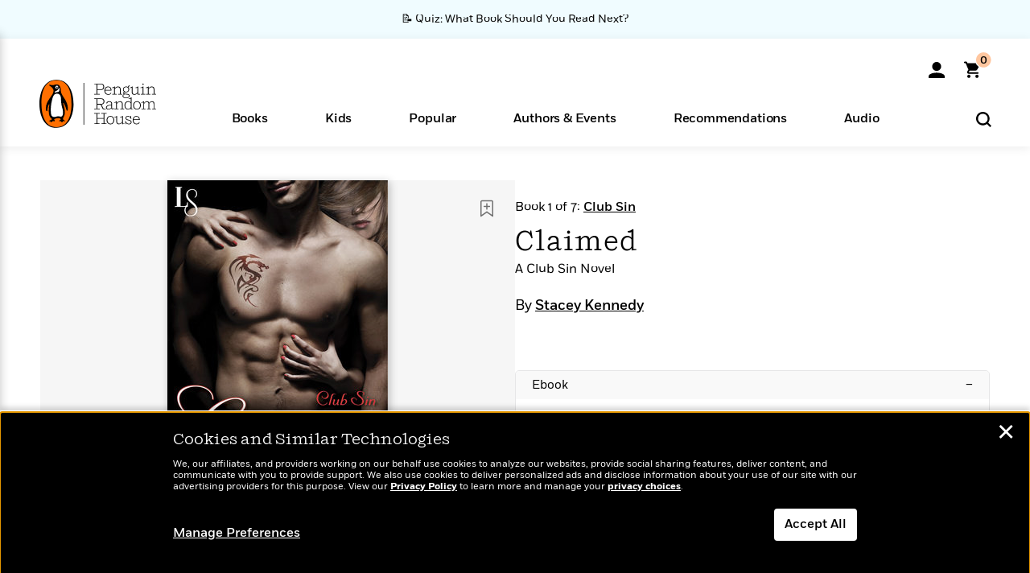

--- FILE ---
content_type: text/html; charset=UTF-8
request_url: https://www.penguinrandomhouse.com/ajax/nonce/?referer=https%3A%2F%2Fwww.penguinrandomhouse.com%2Fbooks%2F229124%2Fclaimed-by-stacey-kennedy%2F&w=fb9665f8-cd33-49b6-a382-a5c5af6abbb0
body_size: -129
content:
c349751a63af17a35177312f52c715a7a1f2d0743fd95a878eda710d8c0077c9

--- FILE ---
content_type: text/html; charset=UTF-8
request_url: https://www.penguinrandomhouse.com/wp-admin/admin-ajax.php
body_size: -48
content:
{"isbns":[{"9780345548306":[{"450jpg":"https:\/\/images4.penguinrandomhouse.com\/cover\/\/9780345548306"},{"100gif":"https:\/\/images4.penguinrandomhouse.com\/cover\/100gif\/9780345548306"},{"200gif":"https:\/\/images4.penguinrandomhouse.com\/cover\/200gif\/9780345548306"},{"d":"https:\/\/images4.penguinrandomhouse.com\/cover\/d\/9780345548306"},{"m":"https:\/\/images4.penguinrandomhouse.com\/cover\/m\/9780345548306"},{"700jpg":"https:\/\/images4.penguinrandomhouse.com\/cover\/700jpg\/9780345548306"},{"g":"https:\/\/images4.penguinrandomhouse.com\/cover\/g\/9780345548306"},{"1330tif":"https:\/\/images4.penguinrandomhouse.com\/cover\/1330tif\/9780345548306"},{"tif":"https:\/\/images4.penguinrandomhouse.com\/cover\/tif\/9780345548306"},{"pdf":"https:\/\/images4.penguinrandomhouse.com\/cover\/pdf\/9780345548306"}]}],"clocktime":"Total execution time in seconds: 1.6772418022156"}


--- FILE ---
content_type: text/html; charset=UTF-8
request_url: https://www.penguinrandomhouse.com/ajaxc/get-affiliate-link/229124?affiliatesiteid=301
body_size: 639
content:
{"message":"success","statusCode":0,"uniqueId":null,"workId":229124,"affiliateLinkResponses":[{"message":"success","statusCode":0,"affiliateData":[{"description":"Amazon","displayName":"Amazon","isbn":"9780345548306","linkUrl":"https:\/\/www.amazon.com\/gp\/product\/B00C4BA44K?tag=randohouseinc7986-20","onSaleDate":"2013-08-05T00:00:00.000+00:00","retailerId":7,"siteId":301,"trackingCode":"randohouseinc7986-20"},{"description":"Apple","displayName":"Apple Books","isbn":"9780345548306","linkUrl":"https:\/\/goto.applebooks.apple\/9780345548306?at=11l3IH&ct=PRHEFFDF5A7F1--9780345548306","onSaleDate":"2013-08-05T00:00:00.000+00:00","retailerId":3,"siteId":301,"trackingCode":"PRHEFFDF5A7F1"},{"description":"B&N","displayName":"Barnes & Noble","isbn":"9780345548306","linkUrl":"https:\/\/barnesandnoble.sjv.io\/c\/128773\/1894547\/22009?subId1=PRHEFFDF5A7F1&u=https%3A%2F%2Fwww.barnesandnoble.com%2Fw%2F%3Fean%3D9780345548306","onSaleDate":"2013-08-05T00:00:00.000+00:00","retailerId":2,"siteId":301,"trackingCode":"PRHEFFDF5A7F1"},{"description":"Books A Million","displayName":"Books A Million","isbn":"9780345548306","linkUrl":"https:\/\/www.tkqlhce.com\/click-8373827-10747236?SID=PRHEFFDF5A7F1--9780345548306&url=https:\/\/www.booksamillion.com\/p\/9780345548306","onSaleDate":"2013-08-05T00:00:00.000+00:00","retailerId":5,"siteId":301,"trackingCode":"PRHEFFDF5A7F1"},{"description":"Google Play Store","displayName":"Google Play","isbn":"9780345548306","linkUrl":"https:\/\/play.google.com\/store\/books\/details?id=ISBN_9780345548306&PAffiliateID=1011ld4r&PCamRefID=PRHEFFDF5A7F1","onSaleDate":"2013-08-05T00:00:00.000+00:00","retailerId":22,"siteId":301,"trackingCode":"PRHEFFDF5A7F1"},{"description":"Kobo","displayName":"Kobo","isbn":"9780345548306","linkUrl":"https:\/\/click.linksynergy.com\/link?id=VD9*lkiWNd8&offerid=258185.12829781935712206&type=2&u1=PRHEFFDF5A7F1--9780345548306&murl=https%3A%2F%2Fwww.kobo.com%2Fsearch%3Fquery%3D9780345548306","onSaleDate":"2013-08-05T00:00:00.000+00:00","retailerId":1,"siteId":301,"trackingCode":"PRHEFFDF5A7F1"}],"authorName":"Stacey Kennedy","bookTitle":"Claimed","categories":"Contemporary Romance, Fiction, Romance, Romantic Suspense","format":"Ebook","isbn":"9780345548306","onSaleDate":"2013-08-05T00:00:00.000+00:00","uniqueId":"","currentDate":"2026-01-20T08:03:59.926+00:00"}]}

--- FILE ---
content_type: application/x-javascript;charset=utf-8
request_url: https://scode.randomhouse.com/id?d_visid_ver=3.3.0&d_fieldgroup=A&mcorgid=683138055267EABE0A490D4C%40AdobeOrg&mid=52942364621191914585359614604087582691&ts=1768896236117
body_size: -41
content:
{"mid":"52942364621191914585359614604087582691"}